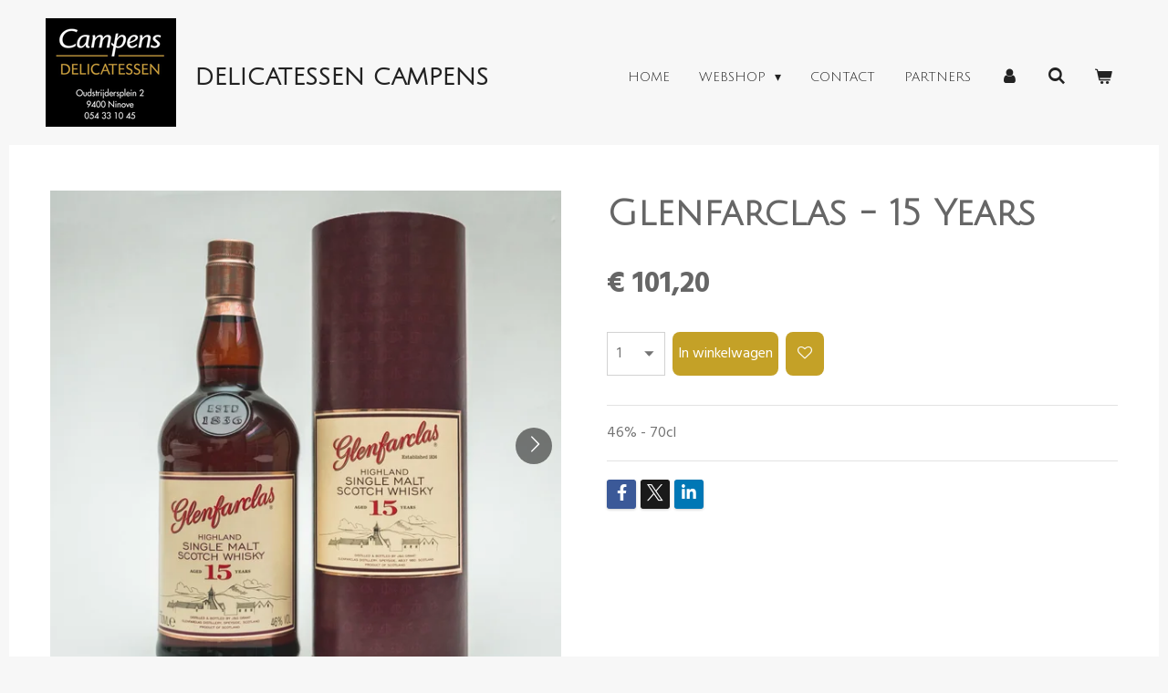

--- FILE ---
content_type: text/html; charset=UTF-8
request_url: https://www.delicatessencampens.be/product/7547554/glenfarclas-15-years
body_size: 13938
content:
<!DOCTYPE html>
<html lang="nl-BE">
    <head>
        <meta http-equiv="Content-Type" content="text/html; charset=utf-8">
        <meta name="viewport" content="width=device-width, initial-scale=1.0, maximum-scale=5.0">
        <meta http-equiv="X-UA-Compatible" content="IE=edge">
        <link rel="canonical" href="https://www.delicatessencampens.be/product/7547554/glenfarclas-15-years">
        <link rel="sitemap" type="application/xml" href="https://www.delicatessencampens.be/sitemap.xml">
        <meta property="og:title" content="Glenfarclas - 15 Years | Delicatessen Campens">
        <meta property="og:url" content="https://www.delicatessencampens.be/product/7547554/glenfarclas-15-years">
        <base href="https://www.delicatessencampens.be/">
        <meta name="description" property="og:description" content="46% - 70cl">
                <script nonce="dd4c88314ac6b0e212d4eec8ec947d7f">
            
            window.JOUWWEB = window.JOUWWEB || {};
            window.JOUWWEB.application = window.JOUWWEB.application || {};
            window.JOUWWEB.application = {"backends":[{"domain":"jouwweb.nl","freeDomain":"jouwweb.site"},{"domain":"webador.com","freeDomain":"webadorsite.com"},{"domain":"webador.de","freeDomain":"webadorsite.com"},{"domain":"webador.fr","freeDomain":"webadorsite.com"},{"domain":"webador.es","freeDomain":"webadorsite.com"},{"domain":"webador.it","freeDomain":"webadorsite.com"},{"domain":"jouwweb.be","freeDomain":"jouwweb.site"},{"domain":"webador.ie","freeDomain":"webadorsite.com"},{"domain":"webador.co.uk","freeDomain":"webadorsite.com"},{"domain":"webador.at","freeDomain":"webadorsite.com"},{"domain":"webador.be","freeDomain":"webadorsite.com"},{"domain":"webador.ch","freeDomain":"webadorsite.com"},{"domain":"webador.ch","freeDomain":"webadorsite.com"},{"domain":"webador.mx","freeDomain":"webadorsite.com"},{"domain":"webador.com","freeDomain":"webadorsite.com"},{"domain":"webador.dk","freeDomain":"webadorsite.com"},{"domain":"webador.se","freeDomain":"webadorsite.com"},{"domain":"webador.no","freeDomain":"webadorsite.com"},{"domain":"webador.fi","freeDomain":"webadorsite.com"},{"domain":"webador.ca","freeDomain":"webadorsite.com"},{"domain":"webador.ca","freeDomain":"webadorsite.com"},{"domain":"webador.pl","freeDomain":"webadorsite.com"},{"domain":"webador.com.au","freeDomain":"webadorsite.com"},{"domain":"webador.nz","freeDomain":"webadorsite.com"}],"editorLocale":"nl-BE","editorTimezone":"Europe\/Brussels","editorLanguage":"nl","analytics4TrackingId":"G-E6PZPGE4QM","analyticsDimensions":[],"backendDomain":"www.jouwweb.nl","backendShortDomain":"jouwweb.nl","backendKey":"jouwweb-nl","freeWebsiteDomain":"jouwweb.site","noSsl":false,"build":{"reference":"fec0291"},"linkHostnames":["www.jouwweb.nl","www.webador.com","www.webador.de","www.webador.fr","www.webador.es","www.webador.it","www.jouwweb.be","www.webador.ie","www.webador.co.uk","www.webador.at","www.webador.be","www.webador.ch","fr.webador.ch","www.webador.mx","es.webador.com","www.webador.dk","www.webador.se","www.webador.no","www.webador.fi","www.webador.ca","fr.webador.ca","www.webador.pl","www.webador.com.au","www.webador.nz"],"assetsUrl":"https:\/\/assets.jwwb.nl","loginUrl":"https:\/\/www.jouwweb.nl\/inloggen","publishUrl":"https:\/\/www.jouwweb.nl\/v2\/website\/1688582\/publish-proxy","adminUserOrIp":false,"pricing":{"plans":{"lite":{"amount":"700","currency":"EUR"},"pro":{"amount":"1200","currency":"EUR"},"business":{"amount":"2400","currency":"EUR"}},"yearlyDiscount":{"price":{"amount":"0","currency":"EUR"},"ratio":0,"percent":"0%","discountPrice":{"amount":"0","currency":"EUR"},"termPricePerMonth":{"amount":"0","currency":"EUR"},"termPricePerYear":{"amount":"0","currency":"EUR"}}},"hcUrl":{"add-product-variants":"https:\/\/help.jouwweb.nl\/hc\/nl\/articles\/28594307773201","basic-vs-advanced-shipping":"https:\/\/help.jouwweb.nl\/hc\/nl\/articles\/28594268794257","html-in-head":"https:\/\/help.jouwweb.nl\/hc\/nl\/articles\/28594336422545","link-domain-name":"https:\/\/help.jouwweb.nl\/hc\/nl\/articles\/28594325307409","optimize-for-mobile":"https:\/\/help.jouwweb.nl\/hc\/nl\/articles\/28594312927121","seo":"https:\/\/help.jouwweb.nl\/hc\/nl\/sections\/28507243966737","transfer-domain-name":"https:\/\/help.jouwweb.nl\/hc\/nl\/articles\/28594325232657","website-not-secure":"https:\/\/help.jouwweb.nl\/hc\/nl\/articles\/28594252935825"}};
            window.JOUWWEB.brand = {"type":"jouwweb","name":"JouwWeb","domain":"JouwWeb.nl","supportEmail":"support@jouwweb.nl"};
                    
                window.JOUWWEB = window.JOUWWEB || {};
                window.JOUWWEB.websiteRendering = {"locale":"nl-BE","timezone":"Europe\/Brussels","routes":{"api\/upload\/product-field":"\/_api\/upload\/product-field","checkout\/cart":"\/winkelwagen","payment":"\/bestelling-afronden\/:publicOrderId","payment\/forward":"\/bestelling-afronden\/:publicOrderId\/forward","public-order":"\/bestelling\/:publicOrderId","checkout\/authorize":"\/winkelwagen\/authorize\/:gateway","wishlist":"\/verlanglijst"}};
                                                    window.JOUWWEB.website = {"id":1688582,"locale":"nl-BE","enabled":true,"title":"Delicatessen Campens","hasTitle":true,"roleOfLoggedInUser":null,"ownerLocale":"nl-BE","plan":"business","freeWebsiteDomain":"jouwweb.site","backendKey":"jouwweb-be","currency":"EUR","defaultLocale":"nl-BE","url":"https:\/\/www.delicatessencampens.be\/","homepageSegmentId":6325828,"category":"webshop","isOffline":false,"isPublished":true,"locales":["nl-BE"],"allowed":{"ads":false,"credits":true,"externalLinks":true,"slideshow":true,"customDefaultSlideshow":true,"hostedAlbums":true,"moderators":true,"mailboxQuota":10,"statisticsVisitors":true,"statisticsDetailed":true,"statisticsMonths":-1,"favicon":true,"password":true,"freeDomains":0,"freeMailAccounts":1,"canUseLanguages":false,"fileUpload":true,"legacyFontSize":false,"webshop":true,"products":-1,"imageText":false,"search":true,"audioUpload":true,"videoUpload":5000,"allowDangerousForms":true,"allowHtmlCode":true,"mobileBar":true,"sidebar":true,"poll":false,"allowCustomForms":true,"allowBusinessListing":true,"allowCustomAnalytics":true,"allowAccountingLink":true,"digitalProducts":true,"sitemapElement":false},"mobileBar":{"enabled":true,"theme":"dark","email":{"active":true,"value":"info@delicatessencampens.be"},"location":{"active":true,"value":"Oudstrijdersplein, 9400 Ninove, Belgi\u00eb"},"phone":{"active":true,"value":"+3254331045"},"whatsapp":{"active":false},"social":{"active":true,"network":"facebook","value":"pages\/category\/Specialty-Grocery-Store\/Delicatessen-Campens-1516683611879916\/"}},"webshop":{"enabled":true,"currency":"EUR","taxEnabled":true,"taxInclusive":true,"vatDisclaimerVisible":false,"orderNotice":"<p>Elke verzending met Bpost is slechts verzekerd tot een bepaald bedrag. Omwille van deze reden raden wij u aan om een bestelling met een hoger bedrag rechtstreeks af te halen in ons fysiek verkooppunt. om mogelijke schade tijdens de verzending te vermijden. <br \/>Indien u deze toch graag aan huis geleverd had gekregen, neem dan persoonlijk contact met ons op via de contactpagina.<\/p>","orderConfirmation":"<p>Hartelijk bedankt voor uw bestelling en geniet van uw aankoop.<\/p>\r\n<p>U ontvangt zo dadelijk een bevestiging in uw mail. Controleer ook zeker de spamfolder daar deze in verdwaald kunnen geraken.&nbsp;<\/p>\r\n<p><em>Team Delicatessen Campens<\/em><\/p>","freeShipping":false,"freeShippingAmount":"0.00","shippingDisclaimerVisible":false,"pickupAllowed":true,"couponAllowed":true,"detailsPageAvailable":true,"socialMediaVisible":true,"termsPage":9611708,"termsPageUrl":"\/algemene-verkoopsvoorwaarden","extraTerms":null,"pricingVisible":true,"orderButtonVisible":true,"shippingAdvanced":true,"shippingAdvancedBackEnd":true,"soldOutVisible":true,"backInStockNotificationEnabled":true,"canAddProducts":true,"nextOrderNumber":177,"allowedServicePoints":["bpost","dpd"],"sendcloudConfigured":true,"sendcloudFallbackPublicKey":"a3d50033a59b4a598f1d7ce7e72aafdf","taxExemptionAllowed":false,"invoiceComment":null,"emptyCartVisible":true,"minimumOrderPrice":null,"productNumbersEnabled":false,"wishlistEnabled":true,"hideTaxOnCart":false},"isTreatedAsWebshop":true};                            window.JOUWWEB.cart = {"products":[],"coupon":null,"shippingCountryCode":null,"shippingChoice":null,"breakdown":[]};                            window.JOUWWEB.scripts = ["website-rendering\/webshop"];                        window.parent.JOUWWEB.colorPalette = window.JOUWWEB.colorPalette;
        </script>
                <title>Glenfarclas - 15 Years | Delicatessen Campens</title>
                                            <link href="https://primary.jwwb.nl/public/p/j/m/temp-uccdykvhuzliznmxsmvb/touch-icon-iphone.png?bust=1650704221" rel="apple-touch-icon" sizes="60x60">                                                <link href="https://primary.jwwb.nl/public/p/j/m/temp-uccdykvhuzliznmxsmvb/touch-icon-ipad.png?bust=1650704221" rel="apple-touch-icon" sizes="76x76">                                                <link href="https://primary.jwwb.nl/public/p/j/m/temp-uccdykvhuzliznmxsmvb/touch-icon-iphone-retina.png?bust=1650704221" rel="apple-touch-icon" sizes="120x120">                                                <link href="https://primary.jwwb.nl/public/p/j/m/temp-uccdykvhuzliznmxsmvb/touch-icon-ipad-retina.png?bust=1650704221" rel="apple-touch-icon" sizes="152x152">                                                <link href="https://primary.jwwb.nl/public/p/j/m/temp-uccdykvhuzliznmxsmvb/favicon.png?bust=1650704221" rel="shortcut icon">                                                <link href="https://primary.jwwb.nl/public/p/j/m/temp-uccdykvhuzliznmxsmvb/favicon.png?bust=1650704221" rel="icon">                                        <meta property="og:image" content="https&#x3A;&#x2F;&#x2F;primary.jwwb.nl&#x2F;public&#x2F;p&#x2F;j&#x2F;m&#x2F;temp-uccdykvhuzliznmxsmvb&#x2F;lpnvww&#x2F;dcwebshop-0386jpg.jpg&#x3F;enable-io&#x3D;true&amp;enable&#x3D;upscale&amp;fit&#x3D;bounds&amp;width&#x3D;1200">
                    <meta property="og:image" content="https&#x3A;&#x2F;&#x2F;primary.jwwb.nl&#x2F;public&#x2F;p&#x2F;j&#x2F;m&#x2F;temp-uccdykvhuzliznmxsmvb&#x2F;drjs2p&#x2F;dcwebshop-0387jpg.jpg&#x3F;enable-io&#x3D;true&amp;enable&#x3D;upscale&amp;fit&#x3D;bounds&amp;width&#x3D;1200">
                    <meta property="og:image" content="https&#x3A;&#x2F;&#x2F;primary.jwwb.nl&#x2F;public&#x2F;p&#x2F;j&#x2F;m&#x2F;temp-uccdykvhuzliznmxsmvb&#x2F;x4xfpq&#x2F;image-6.png">
                    <meta property="og:image" content="https&#x3A;&#x2F;&#x2F;primary.jwwb.nl&#x2F;public&#x2F;p&#x2F;j&#x2F;m&#x2F;temp-uccdykvhuzliznmxsmvb&#x2F;ng16ra&#x2F;e8059f7b-acf5-406a-9694-2e4fa178c41f-1.png&#x3F;enable-io&#x3D;true&amp;enable&#x3D;upscale&amp;fit&#x3D;bounds&amp;width&#x3D;1200">
                                    <meta name="twitter:card" content="summary_large_image">
                        <meta property="twitter:image" content="https&#x3A;&#x2F;&#x2F;primary.jwwb.nl&#x2F;public&#x2F;p&#x2F;j&#x2F;m&#x2F;temp-uccdykvhuzliznmxsmvb&#x2F;lpnvww&#x2F;dcwebshop-0386jpg.jpg&#x3F;enable-io&#x3D;true&amp;enable&#x3D;upscale&amp;fit&#x3D;bounds&amp;width&#x3D;1200">
                                                    <!-- Google Tag Manager -->
<script>(function(w,d,s,l,i){w[l]=w[l]||[];w[l].push({'gtm.start':
new Date().getTime(),event:'gtm.js'});var f=d.getElementsByTagName(s)[0],
j=d.createElement(s),dl=l!='dataLayer'?'&l='+l:'';j.async=true;j.src=
'https://www.googletagmanager.com/gtm.js?id='+i+dl;f.parentNode.insertBefore(j,f);
})(window,document,'script','dataLayer','GTM-W9G77SD');</script>
<!-- End Google Tag Manager -->

<!-- Meta Pixel Code -->
<script>
!function(f,b,e,v,n,t,s)
{if(f.fbq)return;n=f.fbq=function(){n.callMethod?
n.callMethod.apply(n,arguments):n.queue.push(arguments)};
if(!f._fbq)f._fbq=n;n.push=n;n.loaded=!0;n.version='2.0';
n.queue=[];t=b.createElement(e);t.async=!0;
t.src=v;s=b.getElementsByTagName(e)[0];
s.parentNode.insertBefore(t,s)}(window, document,'script',
'https://connect.facebook.net/en_US/fbevents.js');
fbq('init', '317078989018001');
fbq('track', 'PageView');
</script>
<noscript><img height="1" width="1" style="display:none" src="https://www.facebook.com/tr?id=317078989018001&amp;ev=PageView&amp;noscript=1"></noscript>
<!-- End Meta Pixel Code -->                            <script src="https://www.googletagmanager.com/gtag/js?id=G-5C54YF178F" nonce="dd4c88314ac6b0e212d4eec8ec947d7f" data-turbo-track="reload" async></script>
<script src="https://plausible.io/js/script.manual.js" nonce="dd4c88314ac6b0e212d4eec8ec947d7f" data-turbo-track="reload" defer data-domain="shard7.jouwweb.nl"></script>
<link rel="stylesheet" type="text/css" href="https://gfonts.jwwb.nl/css?display=fallback&amp;family=Hind%3A400%2C700%2C400italic%2C700italic%7CJulius+Sans+One%3A400%2C700%2C400italic%2C700italic" nonce="dd4c88314ac6b0e212d4eec8ec947d7f" data-turbo-track="dynamic">
<script src="https://assets.jwwb.nl/assets/build/website-rendering/nl-BE.js?bust=d3785ddf4b6b2d1fb1dc" nonce="dd4c88314ac6b0e212d4eec8ec947d7f" data-turbo-track="reload" defer></script>
<script src="https://assets.jwwb.nl/assets/website-rendering/runtime.e9aaeab0c631cbd69aaa.js?bust=0df1501923f96b249330" nonce="dd4c88314ac6b0e212d4eec8ec947d7f" data-turbo-track="reload" defer></script>
<script src="https://assets.jwwb.nl/assets/website-rendering/103.3d75ec3708e54af67f50.js?bust=cb0aa3c978e146edbd0d" nonce="dd4c88314ac6b0e212d4eec8ec947d7f" data-turbo-track="reload" defer></script>
<script src="https://assets.jwwb.nl/assets/website-rendering/main.f656389ec507dc20f0cb.js?bust=d20d7cd648ba41ec2448" nonce="dd4c88314ac6b0e212d4eec8ec947d7f" data-turbo-track="reload" defer></script>
<link rel="preload" href="https://assets.jwwb.nl/assets/website-rendering/styles.e258e1c0caffe3e22b8c.css?bust=00dff845dced716b5f3e" as="style">
<link rel="preload" href="https://assets.jwwb.nl/assets/website-rendering/fonts/icons-website-rendering/font/website-rendering.woff2?bust=bd2797014f9452dadc8e" as="font" crossorigin>
<link rel="preconnect" href="https://gfonts.jwwb.nl">
<link rel="stylesheet" type="text/css" href="https://assets.jwwb.nl/assets/website-rendering/styles.e258e1c0caffe3e22b8c.css?bust=00dff845dced716b5f3e" nonce="dd4c88314ac6b0e212d4eec8ec947d7f" data-turbo-track="dynamic">
<link rel="preconnect" href="https://assets.jwwb.nl">
<link rel="preconnect" href="https://www.google-analytics.com">
<link rel="stylesheet" type="text/css" href="https://primary.jwwb.nl/public/p/j/m/temp-uccdykvhuzliznmxsmvb/style.css?bust=1768565001" nonce="dd4c88314ac6b0e212d4eec8ec947d7f" data-turbo-track="dynamic">    </head>
    <body
        id="top"
        class="jw-is-no-slideshow jw-header-is-image-text jw-is-segment-product jw-is-frontend jw-is-no-sidebar jw-is-no-messagebar jw-is-no-touch-device jw-is-no-mobile"
                                    data-jouwweb-page="7547554"
                                                data-jouwweb-segment-id="7547554"
                                                data-jouwweb-segment-type="product"
                                                data-template-threshold="960"
                                                data-template-name="concert-banner&#x7C;suit"
                            itemscope
        itemtype="https://schema.org/Product"
    >
                                    <meta itemprop="url" content="https://www.delicatessencampens.be/product/7547554/glenfarclas-15-years">
        <a href="#main-content" class="jw-skip-link">
            Ga direct naar de hoofdinhoud        </a>
        <div class="jw-background"></div>
        <div class="jw-body">
            <div class="jw-mobile-menu jw-mobile-is-text js-mobile-menu">
            <button
            type="button"
            class="jw-mobile-menu__button jw-mobile-toggle"
            aria-label="Open / sluit menu"
        >
            <span class="jw-icon-burger"></span>
        </button>
        <div class="jw-mobile-header jw-mobile-header--image-text">
        <a            class="jw-mobile-header-content"
                            href="/"
                        >
                            <img class="jw-mobile-logo jw-mobile-logo--square" src="https://primary.jwwb.nl/public/p/j/m/temp-uccdykvhuzliznmxsmvb/4gentv/schermafbeelding2022-04-23om104746.png?enable-io=true&amp;enable=upscale&amp;height=70" srcset="https://primary.jwwb.nl/public/p/j/m/temp-uccdykvhuzliznmxsmvb/4gentv/schermafbeelding2022-04-23om104746.png?enable-io=true&amp;enable=upscale&amp;height=70 1x, https://primary.jwwb.nl/public/p/j/m/temp-uccdykvhuzliznmxsmvb/4gentv/schermafbeelding2022-04-23om104746.png?enable-io=true&amp;enable=upscale&amp;height=140&amp;quality=70 2x" alt="Delicatessen Campens" title="Delicatessen Campens">                                        <div class="jw-mobile-text">
                    DELICATESSEN CAMPENs                </div>
                    </a>
    </div>

        <a
        href="/winkelwagen"
        class="jw-mobile-menu__button jw-mobile-header-cart"
        aria-label="Bekijk winkelwagen"
    >
        <span class="jw-icon-badge-wrapper">
            <span class="website-rendering-icon-basket" aria-hidden="true"></span>
            <span class="jw-icon-badge hidden" aria-hidden="true"></span>
        </span>
    </a>
    
    </div>
    <div class="jw-mobile-menu-search jw-mobile-menu-search--hidden">
        <form
            action="/zoeken"
            method="get"
            class="jw-mobile-menu-search__box"
        >
            <input
                type="text"
                name="q"
                value=""
                placeholder="Zoeken..."
                class="jw-mobile-menu-search__input"
                aria-label="Zoeken"
            >
            <button type="submit" class="jw-btn jw-btn--style-flat jw-mobile-menu-search__button" aria-label="Zoeken">
                <span class="website-rendering-icon-search" aria-hidden="true"></span>
            </button>
            <button type="button" class="jw-btn jw-btn--style-flat jw-mobile-menu-search__button js-cancel-search" aria-label="Zoekopdracht annuleren">
                <span class="website-rendering-icon-cancel" aria-hidden="true"></span>
            </button>
        </form>
    </div>
            <header class="header-wrap js-topbar-content-container js-fixed-header-container">
        <div class="header-wrap__inner">
        <div class="header">
            <div class="jw-header-logo">
            <div
    id="jw-header-image-container"
    class="jw-header jw-header-image jw-header-image-toggle"
    style="flex-basis: 143px; max-width: 143px; flex-shrink: 1;"
>
            <a href="/">
        <img id="jw-header-image" data-image-id="59775781" srcset="https://primary.jwwb.nl/public/p/j/m/temp-uccdykvhuzliznmxsmvb/4gentv/schermafbeelding2022-04-23om104746.png?enable-io=true&amp;width=143 143w, https://primary.jwwb.nl/public/p/j/m/temp-uccdykvhuzliznmxsmvb/4gentv/schermafbeelding2022-04-23om104746.png?enable-io=true&amp;width=286 286w" class="jw-header-image" title="Delicatessen Campens" style="" sizes="143px" width="143" height="119" intrinsicsize="143.00 x 119.00" alt="Delicatessen Campens">                </a>
    </div>
        <div
    class="jw-header jw-header-title-container jw-header-text jw-header-text-toggle"
    data-stylable="true"
>
    <a        id="jw-header-title"
        class="jw-header-title"
                    href="/"
            >
        DELICATESSEN CAMPENs    </a>
</div>
</div>
        </div>
        <nav class="menu jw-menu-copy">
            <ul
    id="jw-menu"
    class="jw-menu jw-menu-horizontal"
            >
            <li
    class="jw-menu-item jw-menu-is-active"
>
        <a        class="jw-menu-link js-active-menu-item"
        href="/"                                            data-page-link-id="6325828"
                            >
                <span class="">
            Home        </span>
            </a>
                </li>
            <li
    class="jw-menu-item jw-menu-has-submenu"
>
        <a        class="jw-menu-link"
        href="/webshop"                                            data-page-link-id="9607175"
                            >
                <span class="">
            Webshop        </span>
                    <span class="jw-arrow jw-arrow-toplevel"></span>
            </a>
                    <ul
            class="jw-submenu"
                    >
                            <li
    class="jw-menu-item"
>
        <a        class="jw-menu-link"
        href="/webshop/whisky"                                            data-page-link-id="9607182"
                            >
                <span class="">
            Whisky        </span>
            </a>
                </li>
                            <li
    class="jw-menu-item"
>
        <a        class="jw-menu-link"
        href="/webshop/cognac"                                            data-page-link-id="9607179"
                            >
                <span class="">
            Cognac        </span>
            </a>
                </li>
                            <li
    class="jw-menu-item"
>
        <a        class="jw-menu-link"
        href="/webshop/champagne"                                            data-page-link-id="10654066"
                            >
                <span class="">
            Champagne        </span>
            </a>
                </li>
                            <li
    class="jw-menu-item"
>
        <a        class="jw-menu-link"
        href="/webshop/cava"                                            data-page-link-id="24722407"
                            >
                <span class="">
            Cava        </span>
            </a>
                </li>
                            <li
    class="jw-menu-item"
>
        <a        class="jw-menu-link"
        href="/webshop/rum"                                            data-page-link-id="10654058"
                            >
                <span class="">
            Rum        </span>
            </a>
                </li>
                            <li
    class="jw-menu-item"
>
        <a        class="jw-menu-link"
        href="/webshop/gin"                                            data-page-link-id="10654039"
                            >
                <span class="">
            Gin        </span>
            </a>
                </li>
                            <li
    class="jw-menu-item"
>
        <a        class="jw-menu-link"
        href="/webshop/non-alcoholisch"                                            data-page-link-id="11463548"
                            >
                <span class="">
            Non - alcoholisch        </span>
            </a>
                </li>
                            <li
    class="jw-menu-item"
>
        <a        class="jw-menu-link"
        href="/webshop/wijn"                                            data-page-link-id="10654062"
                            >
                <span class="">
            Wijn        </span>
            </a>
                </li>
                            <li
    class="jw-menu-item"
>
        <a        class="jw-menu-link"
        href="/webshop/armagnac"                                            data-page-link-id="9607189"
                            >
                <span class="">
            Armagnac        </span>
            </a>
                </li>
                            <li
    class="jw-menu-item"
>
        <a        class="jw-menu-link"
        href="/webshop/calvados"                                            data-page-link-id="9607188"
                            >
                <span class="">
            Calvados        </span>
            </a>
                </li>
                            <li
    class="jw-menu-item"
>
        <a        class="jw-menu-link"
        href="/webshop/porto"                                            data-page-link-id="11302663"
                            >
                <span class="">
            Porto        </span>
            </a>
                </li>
                            <li
    class="jw-menu-item"
>
        <a        class="jw-menu-link"
        href="/webshop/amaretto"                                            data-page-link-id="12594353"
                            >
                <span class="">
            Amaretto        </span>
            </a>
                </li>
                    </ul>
        </li>
            <li
    class="jw-menu-item"
>
        <a        class="jw-menu-link"
        href="/contact"                                            data-page-link-id="6325915"
                            >
                <span class="">
            Contact        </span>
            </a>
                </li>
            <li
    class="jw-menu-item"
>
        <a        class="jw-menu-link"
        href="/partners"                                            data-page-link-id="11177427"
                            >
                <span class="">
            Partners        </span>
            </a>
                </li>
            <li
    class="jw-menu-item"
>
        <a        class="jw-menu-link jw-menu-link--icon"
        href="/account"                                                            title="Account"
            >
                                <span class="website-rendering-icon-user"></span>
                            <span class="hidden-desktop-horizontal-menu">
            Account        </span>
            </a>
                </li>
            <li
    class="jw-menu-item jw-menu-search-item"
>
        <button        class="jw-menu-link jw-menu-link--icon jw-text-button"
                                                                    title="Zoeken"
            >
                                <span class="website-rendering-icon-search"></span>
                            <span class="hidden-desktop-horizontal-menu">
            Zoeken        </span>
            </button>
                
            <div class="jw-popover-container jw-popover-container--inline is-hidden">
                <div class="jw-popover-backdrop"></div>
                <div class="jw-popover">
                    <div class="jw-popover__arrow"></div>
                    <div class="jw-popover__content jw-section-white">
                        <form  class="jw-search" action="/zoeken" method="get">
                            
                            <input class="jw-search__input" type="text" name="q" value="" placeholder="Zoeken..." aria-label="Zoeken" >
                            <button class="jw-search__submit" type="submit" aria-label="Zoeken">
                                <span class="website-rendering-icon-search" aria-hidden="true"></span>
                            </button>
                        </form>
                    </div>
                </div>
            </div>
                        </li>
            <li
    class="jw-menu-item jw-menu-wishlist-item js-menu-wishlist-item jw-menu-wishlist-item--hidden"
>
        <a        class="jw-menu-link jw-menu-link--icon"
        href="/verlanglijst"                                                            title="Verlanglijst"
            >
                                    <span class="jw-icon-badge-wrapper">
                        <span class="website-rendering-icon-heart"></span>
                                            <span class="jw-icon-badge hidden">
                    0                </span>
                            <span class="hidden-desktop-horizontal-menu">
            Verlanglijst        </span>
            </a>
                </li>
            <li
    class="jw-menu-item js-menu-cart-item "
>
        <a        class="jw-menu-link jw-menu-link--icon"
        href="/winkelwagen"                                                            title="Winkelwagen"
            >
                                    <span class="jw-icon-badge-wrapper">
                        <span class="website-rendering-icon-basket"></span>
                                            <span class="jw-icon-badge hidden">
                    0                </span>
                            <span class="hidden-desktop-horizontal-menu">
            Winkelwagen        </span>
            </a>
                </li>
    
    </ul>

    <script nonce="dd4c88314ac6b0e212d4eec8ec947d7f" id="jw-mobile-menu-template" type="text/template">
        <ul id="jw-menu" class="jw-menu jw-menu-horizontal jw-menu-spacing--mobile-bar">
                            <li
    class="jw-menu-item jw-menu-search-item"
>
                
                 <li class="jw-menu-item jw-mobile-menu-search-item">
                    <form class="jw-search" action="/zoeken" method="get">
                        <input class="jw-search__input" type="text" name="q" value="" placeholder="Zoeken..." aria-label="Zoeken">
                        <button class="jw-search__submit" type="submit" aria-label="Zoeken">
                            <span class="website-rendering-icon-search" aria-hidden="true"></span>
                        </button>
                    </form>
                </li>
                        </li>
                            <li
    class="jw-menu-item jw-menu-is-active"
>
        <a        class="jw-menu-link js-active-menu-item"
        href="/"                                            data-page-link-id="6325828"
                            >
                <span class="">
            Home        </span>
            </a>
                </li>
                            <li
    class="jw-menu-item jw-menu-has-submenu"
>
        <a        class="jw-menu-link"
        href="/webshop"                                            data-page-link-id="9607175"
                            >
                <span class="">
            Webshop        </span>
                    <span class="jw-arrow jw-arrow-toplevel"></span>
            </a>
                    <ul
            class="jw-submenu"
                    >
                            <li
    class="jw-menu-item"
>
        <a        class="jw-menu-link"
        href="/webshop/whisky"                                            data-page-link-id="9607182"
                            >
                <span class="">
            Whisky        </span>
            </a>
                </li>
                            <li
    class="jw-menu-item"
>
        <a        class="jw-menu-link"
        href="/webshop/cognac"                                            data-page-link-id="9607179"
                            >
                <span class="">
            Cognac        </span>
            </a>
                </li>
                            <li
    class="jw-menu-item"
>
        <a        class="jw-menu-link"
        href="/webshop/champagne"                                            data-page-link-id="10654066"
                            >
                <span class="">
            Champagne        </span>
            </a>
                </li>
                            <li
    class="jw-menu-item"
>
        <a        class="jw-menu-link"
        href="/webshop/cava"                                            data-page-link-id="24722407"
                            >
                <span class="">
            Cava        </span>
            </a>
                </li>
                            <li
    class="jw-menu-item"
>
        <a        class="jw-menu-link"
        href="/webshop/rum"                                            data-page-link-id="10654058"
                            >
                <span class="">
            Rum        </span>
            </a>
                </li>
                            <li
    class="jw-menu-item"
>
        <a        class="jw-menu-link"
        href="/webshop/gin"                                            data-page-link-id="10654039"
                            >
                <span class="">
            Gin        </span>
            </a>
                </li>
                            <li
    class="jw-menu-item"
>
        <a        class="jw-menu-link"
        href="/webshop/non-alcoholisch"                                            data-page-link-id="11463548"
                            >
                <span class="">
            Non - alcoholisch        </span>
            </a>
                </li>
                            <li
    class="jw-menu-item"
>
        <a        class="jw-menu-link"
        href="/webshop/wijn"                                            data-page-link-id="10654062"
                            >
                <span class="">
            Wijn        </span>
            </a>
                </li>
                            <li
    class="jw-menu-item"
>
        <a        class="jw-menu-link"
        href="/webshop/armagnac"                                            data-page-link-id="9607189"
                            >
                <span class="">
            Armagnac        </span>
            </a>
                </li>
                            <li
    class="jw-menu-item"
>
        <a        class="jw-menu-link"
        href="/webshop/calvados"                                            data-page-link-id="9607188"
                            >
                <span class="">
            Calvados        </span>
            </a>
                </li>
                            <li
    class="jw-menu-item"
>
        <a        class="jw-menu-link"
        href="/webshop/porto"                                            data-page-link-id="11302663"
                            >
                <span class="">
            Porto        </span>
            </a>
                </li>
                            <li
    class="jw-menu-item"
>
        <a        class="jw-menu-link"
        href="/webshop/amaretto"                                            data-page-link-id="12594353"
                            >
                <span class="">
            Amaretto        </span>
            </a>
                </li>
                    </ul>
        </li>
                            <li
    class="jw-menu-item"
>
        <a        class="jw-menu-link"
        href="/contact"                                            data-page-link-id="6325915"
                            >
                <span class="">
            Contact        </span>
            </a>
                </li>
                            <li
    class="jw-menu-item"
>
        <a        class="jw-menu-link"
        href="/partners"                                            data-page-link-id="11177427"
                            >
                <span class="">
            Partners        </span>
            </a>
                </li>
                            <li
    class="jw-menu-item"
>
        <a        class="jw-menu-link jw-menu-link--icon"
        href="/account"                                                            title="Account"
            >
                                <span class="website-rendering-icon-user"></span>
                            <span class="hidden-desktop-horizontal-menu">
            Account        </span>
            </a>
                </li>
                            <li
    class="jw-menu-item jw-menu-wishlist-item js-menu-wishlist-item jw-menu-wishlist-item--hidden"
>
        <a        class="jw-menu-link jw-menu-link--icon"
        href="/verlanglijst"                                                            title="Verlanglijst"
            >
                                    <span class="jw-icon-badge-wrapper">
                        <span class="website-rendering-icon-heart"></span>
                                            <span class="jw-icon-badge hidden">
                    0                </span>
                            <span class="hidden-desktop-horizontal-menu">
            Verlanglijst        </span>
            </a>
                </li>
            
                    </ul>
    </script>
        </nav>
    </div>
</header>
<script nonce="dd4c88314ac6b0e212d4eec8ec947d7f">
    JOUWWEB.templateConfig = {
        header: {
            selector: '.header-wrap__inner',
            mobileSelector: '.jw-mobile-menu',
            updatePusher: function (topHeight) {
                var $sliderStyle = $('#sliderStyle');

                if ($sliderStyle.length === 0) {
                    $sliderStyle = $('<style />')
                        .attr('id', 'sliderStyle')
                        .appendTo(document.body);
                }

                // Header height without mobile bar
                var headerHeight = $('.header-wrap__inner').outerHeight();

                var paddingTop = topHeight;
                var paddingBottom = Math.min(headerHeight * (2/3), 60);
                $sliderStyle.html(
                    '.jw-slideshow-slide-content {' +
                    '    padding-top: ' + paddingTop + 'px;' +
                    '    padding-bottom: ' + paddingBottom + 'px;' +
                    '}' +
                    '.bx-controls-direction {' +
                    '    margin-top: ' + ((paddingTop - paddingBottom) / 2) + 'px;' +
                    '}'
                );

                // make sure slider also gets correct height (because of the added padding)
                $('.jw-slideshow-slide[aria-hidden=false]').each(function (index) {
                    var $this = $(this);
                    topHeight = $this.outerHeight() > topHeight ? $this.outerHeight() : topHeight;
                    $this.closest('.bx-viewport').css({
                        height: topHeight + 'px',
                    });
                });

                // If a page has a message-bar, offset the mobile nav.
                const $messageBar = $('.message-bar');
                if ($messageBar.length > 0) {
                    $('.js-mobile-menu, .jw-menu-clone').css('top', $messageBar.outerHeight());
                }
            },
        },
        mainContentOffset: function () {
            const $body = $('body');

            function measureAffixedHeaderHeight() {
                const $headerWrap = $('.header-wrap');
                const $headerWrapInner = $('.header-wrap__inner');

                // Early return if header is already affixed
                if ($body.hasClass('jw-is-header-affix')) {
                    return $headerWrap.height();
                }

                // Switch to affixed header (without transition)
                $headerWrapInner.css('transition', 'none');
                $body.addClass('jw-is-header-affix');

                // Measure affixed header height
                const headerHeight = $headerWrap.height();

                // Switch back to unaffixed header (without transition)
                $body.removeClass('jw-is-header-affix');
                $headerWrap.height(); // force reflow
                $headerWrapInner.css('transition', '');

                return headerHeight;
            }

            const headerHeight = measureAffixedHeaderHeight();
            return $('.main-content').offset().top - ($body.hasClass('jw-menu-is-mobile') ? 0 : headerHeight);
        },
    };
</script>
<div class="main-content">
    
<main id="main-content" class="block-content">
    <div data-section-name="content" class="jw-section jw-section-content jw-responsive">
        <div class="jw-strip jw-strip--default jw-strip--style-color jw-strip--primary jw-strip--color-default jw-strip--padding-start"><div class="jw-strip__content-container"><div class="jw-strip__content jw-responsive">    
                        <div
        class="product-page js-product-container"
        data-webshop-product="&#x7B;&quot;id&quot;&#x3A;7547554,&quot;title&quot;&#x3A;&quot;Glenfarclas&#x20;-&#x20;15&#x20;Years&quot;,&quot;url&quot;&#x3A;&quot;&#x5C;&#x2F;product&#x5C;&#x2F;7547554&#x5C;&#x2F;glenfarclas-15-years&quot;,&quot;variants&quot;&#x3A;&#x5B;&#x7B;&quot;id&quot;&#x3A;25465104,&quot;stock&quot;&#x3A;4,&quot;limited&quot;&#x3A;true,&quot;propertyValueIds&quot;&#x3A;&#x5B;&#x5D;&#x7D;&#x5D;,&quot;image&quot;&#x3A;&#x7B;&quot;id&quot;&#x3A;61801239,&quot;url&quot;&#x3A;&quot;https&#x3A;&#x5C;&#x2F;&#x5C;&#x2F;primary.jwwb.nl&#x5C;&#x2F;public&#x5C;&#x2F;p&#x5C;&#x2F;j&#x5C;&#x2F;m&#x5C;&#x2F;temp-uccdykvhuzliznmxsmvb&#x5C;&#x2F;dcwebshop-0386jpg.jpg&quot;,&quot;width&quot;&#x3A;800,&quot;height&quot;&#x3A;800&#x7D;&#x7D;"
        data-is-detail-view="1"
    >
                <div class="product-page__top">
            <h1 class="product-page__heading" itemprop="name">
                Glenfarclas - 15 Years            </h1>
                                </div>
                                <div class="product-page__image-container">
                <div
                    class="image-gallery"
                    role="group"
                    aria-roledescription="carousel"
                    aria-label="Productafbeeldingen"
                >
                    <div class="image-gallery__main">
                        <div
                            class="image-gallery__slides"
                            aria-live="polite"
                            aria-atomic="false"
                        >
                                                                                            <div
                                    class="image-gallery__slide-container"
                                    role="group"
                                    aria-roledescription="slide"
                                    aria-hidden="false"
                                    aria-label="1 van 2"
                                >
                                    <a
                                        class="image-gallery__slide-item"
                                        href="https://primary.jwwb.nl/public/p/j/m/temp-uccdykvhuzliznmxsmvb/lpnvww/dcwebshop-0386jpg.jpg"
                                        data-width="1920"
                                        data-height="1920"
                                        data-image-id="61801239"
                                        tabindex="0"
                                    >
                                        <div class="image-gallery__slide-image">
                                            <img
                                                                                                    itemprop="image"
                                                    alt="Glenfarclas&#x20;-&#x20;15&#x20;Years"
                                                                                                src="https://primary.jwwb.nl/public/p/j/m/temp-uccdykvhuzliznmxsmvb/dcwebshop-0386jpg.jpg?enable-io=true&enable=upscale&width=600"
                                                srcset="https://primary.jwwb.nl/public/p/j/m/temp-uccdykvhuzliznmxsmvb/lpnvww/dcwebshop-0386jpg.jpg?enable-io=true&width=600 600w"
                                                sizes="(min-width: 960px) 50vw, 100vw"
                                                width="1920"
                                                height="1920"
                                            >
                                        </div>
                                    </a>
                                </div>
                                                                                            <div
                                    class="image-gallery__slide-container"
                                    role="group"
                                    aria-roledescription="slide"
                                    aria-hidden="true"
                                    aria-label="2 van 2"
                                >
                                    <a
                                        class="image-gallery__slide-item"
                                        href="https://primary.jwwb.nl/public/p/j/m/temp-uccdykvhuzliznmxsmvb/drjs2p/dcwebshop-0387jpg.jpg"
                                        data-width="1920"
                                        data-height="1920"
                                        data-image-id="61801238"
                                        tabindex="-1"
                                    >
                                        <div class="image-gallery__slide-image">
                                            <img
                                                                                                    alt=""
                                                                                                src="https://primary.jwwb.nl/public/p/j/m/temp-uccdykvhuzliznmxsmvb/dcwebshop-0387jpg.jpg?enable-io=true&enable=upscale&width=600"
                                                srcset="https://primary.jwwb.nl/public/p/j/m/temp-uccdykvhuzliznmxsmvb/drjs2p/dcwebshop-0387jpg.jpg?enable-io=true&width=600 600w"
                                                sizes="(min-width: 960px) 50vw, 100vw"
                                                width="1920"
                                                height="1920"
                                            >
                                        </div>
                                    </a>
                                </div>
                                                    </div>
                        <div class="image-gallery__controls">
                            <button
                                type="button"
                                class="image-gallery__control image-gallery__control--prev image-gallery__control--disabled"
                                aria-label="Vorige afbeelding"
                            >
                                <span class="website-rendering-icon-left-open-big"></span>
                            </button>
                            <button
                                type="button"
                                class="image-gallery__control image-gallery__control--next"
                                aria-label="Volgende afbeelding"
                            >
                                <span class="website-rendering-icon-right-open-big"></span>
                            </button>
                        </div>
                    </div>
                                            <div
                            class="image-gallery__thumbnails"
                            role="group"
                            aria-label="Kies afbeelding om weer te geven."
                        >
                                                                                            <a
                                    class="image-gallery__thumbnail-item image-gallery__thumbnail-item--active"
                                    role="button"
                                    aria-disabled="true"
                                    aria-label="1 van 2"
                                    href="https://primary.jwwb.nl/public/p/j/m/temp-uccdykvhuzliznmxsmvb/lpnvww/dcwebshop-0386jpg.jpg"
                                    data-image-id="61801239"
                                >
                                    <div class="image-gallery__thumbnail-image">
                                        <img
                                            srcset="https://primary.jwwb.nl/public/p/j/m/temp-uccdykvhuzliznmxsmvb/dcwebshop-0386jpg.jpg?enable-io=true&enable=upscale&fit=bounds&width=100&height=100 1x, https://primary.jwwb.nl/public/p/j/m/temp-uccdykvhuzliznmxsmvb/dcwebshop-0386jpg.jpg?enable-io=true&enable=upscale&fit=bounds&width=200&height=200 2x"
                                            alt=""
                                            width="100"
                                            height="100"
                                        >
                                    </div>
                                </a>
                                                                                            <a
                                    class="image-gallery__thumbnail-item"
                                    role="button"
                                    aria-disabled="false"
                                    aria-label="2 van 2"
                                    href="https://primary.jwwb.nl/public/p/j/m/temp-uccdykvhuzliznmxsmvb/drjs2p/dcwebshop-0387jpg.jpg"
                                    data-image-id="61801238"
                                >
                                    <div class="image-gallery__thumbnail-image">
                                        <img
                                            srcset="https://primary.jwwb.nl/public/p/j/m/temp-uccdykvhuzliznmxsmvb/dcwebshop-0387jpg.jpg?enable-io=true&enable=upscale&fit=bounds&width=100&height=100 1x, https://primary.jwwb.nl/public/p/j/m/temp-uccdykvhuzliznmxsmvb/dcwebshop-0387jpg.jpg?enable-io=true&enable=upscale&fit=bounds&width=200&height=200 2x"
                                            alt=""
                                            width="100"
                                            height="100"
                                        >
                                    </div>
                                </a>
                                                    </div>
                                    </div>
            </div>
                <div class="product-page__container">
            <div itemprop="offers" itemscope itemtype="https://schema.org/Offer">
                                <meta itemprop="availability" content="https://schema.org/InStock">
                                                        <meta itemprop="price" content="101.20">
                    <meta itemprop="priceCurrency" content="EUR">
                    <div class="product-page__price-container">
                        <div class="product__price js-product-container__price">
                            <span class="product__price__price">€ 101,20</span>
                        </div>
                        <div class="product__free-shipping-motivator js-product-container__free-shipping-motivator"></div>
                    </div>
                                                </div>
                                    <div class="product-page__button-container">
                                    <div
    class="product-quantity-input"
    data-max-shown-quantity="10"
    data-max-quantity="4"
    data-product-variant-id="25465104"
    data-removable="false"
    >
    <label>
        <span class="product-quantity-input__label">
            Aantal        </span>
        <input
            min="1"
            max="4"            value="1"
            class="jw-element-form-input-text product-quantity-input__input"
            type="number"
                    />
        <select
            class="jw-element-form-input-text product-quantity-input__select hidden"
                    >
        </select>
    </label>
    </div>
                                <button
    type="button"
    class="jw-btn product__add-to-cart js-product-container__button jw-btn--size-medium"
    title="In&#x20;winkelwagen"
        >
    <span>In winkelwagen</span>
</button>
                
<button
    type="button"
    class="jw-btn jw-btn--icon-only product__add-to-wishlist js-product-container__wishlist-button jw-btn--size-medium"
    title="Toevoegen&#x20;aan&#x20;verlanglijst"
    aria-label="Toevoegen&#x20;aan&#x20;verlanglijst"
    >
    <span>
        <i class="js-product-container__add-to-wishlist_icon website-rendering-icon-heart-empty" aria-hidden="true"></i>
    </span>
</button>
            </div>
            <div class="product-page__button-notice hidden js-product-container__button-notice"></div>
            
                            <div class="product-page__description" itemprop="description">
                                        <p>46% - 70cl</p>                </div>
                                                    <div class="product-page__social">
                    <div
    id="jw-element-"
    data-jw-element-id=""
        class="jw-tree-node jw-element jw-social-share jw-node-is-first-child jw-node-is-last-child"
>
    <div class="jw-element-social-share" style="text-align: left">
    <div class="share-button-container share-button-container--buttons-mini share-button-container--align-left jw-element-content">
                                                                <a
                    class="share-button share-button--facebook jw-element-social-share-button jw-element-social-share-button-facebook "
                                            href=""
                        data-href-template="http://www.facebook.com/sharer/sharer.php?u=[url]"
                                                            rel="nofollow noopener noreferrer"
                    target="_blank"
                >
                    <span class="share-button__icon website-rendering-icon-facebook"></span>
                    <span class="share-button__label">Delen</span>
                </a>
                                                                            <a
                    class="share-button share-button--twitter jw-element-social-share-button jw-element-social-share-button-twitter "
                                            href=""
                        data-href-template="http://x.com/intent/post?text=[url]"
                                                            rel="nofollow noopener noreferrer"
                    target="_blank"
                >
                    <span class="share-button__icon website-rendering-icon-x-logo"></span>
                    <span class="share-button__label">Deel</span>
                </a>
                                                                            <a
                    class="share-button share-button--linkedin jw-element-social-share-button jw-element-social-share-button-linkedin "
                                            href=""
                        data-href-template="http://www.linkedin.com/shareArticle?mini=true&amp;url=[url]"
                                                            rel="nofollow noopener noreferrer"
                    target="_blank"
                >
                    <span class="share-button__icon website-rendering-icon-linkedin"></span>
                    <span class="share-button__label">Share</span>
                </a>
                                                                                        <a
                    class="share-button share-button--whatsapp jw-element-social-share-button jw-element-social-share-button-whatsapp  share-button--mobile-only"
                                            href=""
                        data-href-template="whatsapp://send?text=[url]"
                                                            rel="nofollow noopener noreferrer"
                    target="_blank"
                >
                    <span class="share-button__icon website-rendering-icon-whatsapp"></span>
                    <span class="share-button__label">Delen</span>
                </a>
                                    </div>
    </div>
</div>                </div>
                    </div>
    </div>

    </div></div></div>
<div class="product-page__content">
    <div
    id="jw-element-165355400"
    data-jw-element-id="165355400"
        class="jw-tree-node jw-element jw-strip-root jw-tree-container jw-node-is-first-child jw-node-is-last-child"
>
    <div
    id="jw-element-347044998"
    data-jw-element-id="347044998"
        class="jw-tree-node jw-element jw-strip jw-tree-container jw-tree-container--empty jw-strip--default jw-strip--style-color jw-strip--color-default jw-strip--padding-both jw-node-is-first-child jw-strip--primary jw-node-is-last-child"
>
    <div class="jw-strip__content-container"><div class="jw-strip__content jw-responsive"></div></div></div></div></div>
            </div>
</main>
    </div>
<footer class="block-footer">
    <div
        data-section-name="footer"
        class="jw-section jw-section-footer jw-responsive"
    >
                <div class="jw-strip jw-strip--default jw-strip--style-color jw-strip--primary jw-strip--color-default jw-strip--padding-both"><div class="jw-strip__content-container"><div class="jw-strip__content jw-responsive">            <div
    id="jw-element-161488126"
    data-jw-element-id="161488126"
        class="jw-tree-node jw-element jw-simple-root jw-tree-container jw-node-is-first-child jw-node-is-last-child"
>
    <div
    id="jw-element-169608360"
    data-jw-element-id="169608360"
        class="jw-tree-node jw-element jw-columns jw-tree-container jw-tree-horizontal jw-columns--mode-flex jw-node-is-first-child jw-node-is-last-child"
>
    <div
    id="jw-element-169608361"
    data-jw-element-id="169608361"
            style="width: 33.36%"
        class="jw-tree-node jw-element jw-column jw-tree-container jw-node-is-first-child jw-responsive lt400 lt480 lt540 lt600 lt640 lt800"
>
    <div
    id="jw-element-161485439"
    data-jw-element-id="161485439"
        class="jw-tree-node jw-element jw-image-text jw-node-is-first-child jw-node-is-last-child"
>
    <div class="jw-element-imagetext-text">
            <p><span style="color: #ffffff;"><a data-jwlink-type="page" data-jwlink-identifier="9611708" data-jwlink-title="Algemene verkoopsvoorwaarden" href="/algemene-verkoopsvoorwaarden" style="color: #ffffff;">Algemene Verkoopsvoorwaarden</a></span></p>
<p><span style="color: #ffffff;"><a data-jwlink-type="page" data-jwlink-identifier="9611885" data-jwlink-title="Verzending en Retournering" href="/verzending-en-retournering" style="color: #ffffff;">Verzending en Retournering</a></span></p>
<p><span style="color: #ffffff;"><a data-jwlink-type="page" data-jwlink-identifier="9796641" data-jwlink-title="Disclaimer en Copyright" href="/disclaimer-en-copyright" style="color: #ffffff;">Disclaimer en Copyright</a></span></p>
<p><span style="color: #ffffff;"><a data-jwlink-type="page" data-jwlink-identifier="9611894" data-jwlink-title="Betaalmethoden" href="/betaalmethoden" style="color: #ffffff;">Betaalmethoden</a></span></p>    </div>
</div></div><div
    id="jw-element-174526058"
    data-jw-element-id="174526058"
            style="width: 27.51%"
        class="jw-tree-node jw-element jw-column jw-tree-container jw-responsive lt400 lt480 lt540 lt600 lt640 lt800"
>
    <div
    id="jw-element-174526059"
    data-jw-element-id="174526059"
        class="jw-tree-node jw-element jw-image jw-node-is-first-child"
>
    <div
    class="jw-intent jw-element-image jw-element-content jw-element-image-is-left jw-element-image--full-width-to-640"
            style="width: 817px;"
    >
            
        
                <picture
            class="jw-element-image__image-wrapper jw-image-is-square jw-intrinsic"
            style="padding-top: 25.596%;"
        >
                                            <img class="jw-element-image__image jw-intrinsic__item" style="--jw-element-image--pan-x: 0.5; --jw-element-image--pan-y: 0.5;" alt="" src="https://primary.jwwb.nl/public/p/j/m/temp-uccdykvhuzliznmxsmvb/image-6.png" srcset="https://primary.jwwb.nl/public/p/j/m/temp-uccdykvhuzliznmxsmvb/x4xfpq/image-6.png?enable-io=true&amp;width=96 96w, https://primary.jwwb.nl/public/p/j/m/temp-uccdykvhuzliznmxsmvb/x4xfpq/image-6.png?enable-io=true&amp;width=147 147w, https://primary.jwwb.nl/public/p/j/m/temp-uccdykvhuzliznmxsmvb/x4xfpq/image-6.png?enable-io=true&amp;width=226 226w, https://primary.jwwb.nl/public/p/j/m/temp-uccdykvhuzliznmxsmvb/x4xfpq/image-6.png?enable-io=true&amp;width=347 347w, https://primary.jwwb.nl/public/p/j/m/temp-uccdykvhuzliznmxsmvb/x4xfpq/image-6.png?enable-io=true&amp;width=532 532w, https://primary.jwwb.nl/public/p/j/m/temp-uccdykvhuzliznmxsmvb/x4xfpq/image-6.png?enable-io=true&amp;width=816 816w, https://primary.jwwb.nl/public/p/j/m/temp-uccdykvhuzliznmxsmvb/x4xfpq/image-6.png?enable-io=true&amp;width=1252 1252w, https://primary.jwwb.nl/public/p/j/m/temp-uccdykvhuzliznmxsmvb/x4xfpq/image-6.png?enable-io=true&amp;width=1920 1920w" sizes="auto, min(100vw, 1200px), 100vw" loading="lazy" width="797" height="204">                    </picture>

            </div>
</div><div
    id="jw-element-162104585"
    data-jw-element-id="162104585"
        class="jw-tree-node jw-element jw-image jw-node-is-last-child"
>
    <div
    class="jw-intent jw-element-image jw-element-content jw-element-image-is-center"
            style="width: 199px;"
    >
            
        
                <picture
            class="jw-element-image__image-wrapper jw-image-is-square jw-intrinsic"
            style="padding-top: 27.0338%;"
        >
                                            <img class="jw-element-image__image jw-intrinsic__item" style="--jw-element-image--pan-x: 0.5; --jw-element-image--pan-y: 0.5;" alt="" src="https://primary.jwwb.nl/public/p/j/m/temp-uccdykvhuzliznmxsmvb/e8059f7b-acf5-406a-9694-2e4fa178c41f-1.png" srcset="https://primary.jwwb.nl/public/p/j/m/temp-uccdykvhuzliznmxsmvb/ng16ra/e8059f7b-acf5-406a-9694-2e4fa178c41f-1.png?enable-io=true&amp;width=96 96w, https://primary.jwwb.nl/public/p/j/m/temp-uccdykvhuzliznmxsmvb/ng16ra/e8059f7b-acf5-406a-9694-2e4fa178c41f-1.png?enable-io=true&amp;width=147 147w, https://primary.jwwb.nl/public/p/j/m/temp-uccdykvhuzliznmxsmvb/ng16ra/e8059f7b-acf5-406a-9694-2e4fa178c41f-1.png?enable-io=true&amp;width=226 226w, https://primary.jwwb.nl/public/p/j/m/temp-uccdykvhuzliznmxsmvb/ng16ra/e8059f7b-acf5-406a-9694-2e4fa178c41f-1.png?enable-io=true&amp;width=347 347w, https://primary.jwwb.nl/public/p/j/m/temp-uccdykvhuzliznmxsmvb/ng16ra/e8059f7b-acf5-406a-9694-2e4fa178c41f-1.png?enable-io=true&amp;width=532 532w, https://primary.jwwb.nl/public/p/j/m/temp-uccdykvhuzliznmxsmvb/ng16ra/e8059f7b-acf5-406a-9694-2e4fa178c41f-1.png?enable-io=true&amp;width=816 816w, https://primary.jwwb.nl/public/p/j/m/temp-uccdykvhuzliznmxsmvb/ng16ra/e8059f7b-acf5-406a-9694-2e4fa178c41f-1.png?enable-io=true&amp;width=1252 1252w, https://primary.jwwb.nl/public/p/j/m/temp-uccdykvhuzliznmxsmvb/ng16ra/e8059f7b-acf5-406a-9694-2e4fa178c41f-1.png?enable-io=true&amp;width=1920 1920w" sizes="auto, min(100vw, 199px), 100vw" loading="lazy" width="799" height="216">                    </picture>

            </div>
</div></div><div
    id="jw-element-174526283"
    data-jw-element-id="174526283"
            style="width: 14.08%"
        class="jw-tree-node jw-element jw-column jw-tree-container jw-responsive lt200 lt300 lt400 lt480 lt540 lt600 lt640 lt800"
>
    <div
    id="jw-element-174526284"
    data-jw-element-id="174526284"
        class="jw-tree-node jw-element jw-spacer jw-node-is-first-child jw-node-is-last-child"
>
    <div
    class="jw-element-spacer-container "
    style="height: 147px"
>
    </div>
</div></div><div
    id="jw-element-169608362"
    data-jw-element-id="169608362"
            style="width: 25.05%"
        class="jw-tree-node jw-element jw-column jw-tree-container jw-node-is-last-child jw-responsive lt300 lt400 lt480 lt540 lt600 lt640 lt800"
>
    <div
    id="jw-element-161488564"
    data-jw-element-id="161488564"
        class="jw-tree-node jw-element jw-image-text jw-node-is-first-child jw-node-is-last-child"
>
    <div class="jw-element-imagetext-text">
            <p style="text-align: left;"><strong>Delicatessen Campens</strong></p>
<p style="text-align: left;">Oudstrijdersplein 2 -&nbsp;9400 Ninove</p>
<p style="text-align: left;">+32(0)54/33.10.45</p>
<p style="text-align: left;">BTW: BE0735 128 950</p>    </div>
</div></div></div></div>                            <div class="jw-credits clear">
                    <div class="jw-credits-owner">
                        <div id="jw-footer-text">
                            <div class="jw-footer-text-content">
                                &copy; 2026 Delicatessen Campens                            </div>
                        </div>
                    </div>
                    <div class="jw-credits-right">
                                                                    </div>
                </div>
                    </div></div></div>    </div>
</footer>
            
<div class="jw-bottom-bar__container">
    </div>
<div class="jw-bottom-bar__spacer">
    </div>

            <div id="jw-variable-loaded" style="display: none;"></div>
            <div id="jw-variable-values" style="display: none;">
                                    <span data-jw-variable-key="background-color" class="jw-variable-value-background-color"></span>
                                    <span data-jw-variable-key="background" class="jw-variable-value-background"></span>
                                    <span data-jw-variable-key="font-family" class="jw-variable-value-font-family"></span>
                                    <span data-jw-variable-key="paragraph-color" class="jw-variable-value-paragraph-color"></span>
                                    <span data-jw-variable-key="paragraph-link-color" class="jw-variable-value-paragraph-link-color"></span>
                                    <span data-jw-variable-key="paragraph-font-size" class="jw-variable-value-paragraph-font-size"></span>
                                    <span data-jw-variable-key="heading-color" class="jw-variable-value-heading-color"></span>
                                    <span data-jw-variable-key="heading-link-color" class="jw-variable-value-heading-link-color"></span>
                                    <span data-jw-variable-key="heading-font-size" class="jw-variable-value-heading-font-size"></span>
                                    <span data-jw-variable-key="heading-font-family" class="jw-variable-value-heading-font-family"></span>
                                    <span data-jw-variable-key="menu-text-color" class="jw-variable-value-menu-text-color"></span>
                                    <span data-jw-variable-key="menu-text-link-color" class="jw-variable-value-menu-text-link-color"></span>
                                    <span data-jw-variable-key="menu-text-font-size" class="jw-variable-value-menu-text-font-size"></span>
                                    <span data-jw-variable-key="menu-font-family" class="jw-variable-value-menu-font-family"></span>
                                    <span data-jw-variable-key="menu-capitalize" class="jw-variable-value-menu-capitalize"></span>
                                    <span data-jw-variable-key="website-size" class="jw-variable-value-website-size"></span>
                                    <span data-jw-variable-key="footer-text-color" class="jw-variable-value-footer-text-color"></span>
                                    <span data-jw-variable-key="footer-text-link-color" class="jw-variable-value-footer-text-link-color"></span>
                                    <span data-jw-variable-key="footer-text-font-size" class="jw-variable-value-footer-text-font-size"></span>
                                    <span data-jw-variable-key="content-color" class="jw-variable-value-content-color"></span>
                                    <span data-jw-variable-key="header-color" class="jw-variable-value-header-color"></span>
                                    <span data-jw-variable-key="accent-color" class="jw-variable-value-accent-color"></span>
                                    <span data-jw-variable-key="footer-color" class="jw-variable-value-footer-color"></span>
                                    <span data-jw-variable-key="menu-text-over-banner-color" class="jw-variable-value-menu-text-over-banner-color"></span>
                            </div>
        </div>
                            <script nonce="dd4c88314ac6b0e212d4eec8ec947d7f" type="application/ld+json">[{"@context":"https:\/\/schema.org","@type":"Organization","url":"https:\/\/www.delicatessencampens.be\/","name":"Delicatessen Campens","logo":{"@type":"ImageObject","url":"https:\/\/primary.jwwb.nl\/public\/p\/j\/m\/temp-uccdykvhuzliznmxsmvb\/4gentv\/schermafbeelding2022-04-23om104746.png?enable-io=true&enable=upscale&height=60","width":72,"height":60},"email":"info@delicatessencampens.be","telephone":"+3254331045"}]</script>
                <script nonce="dd4c88314ac6b0e212d4eec8ec947d7f">window.JOUWWEB = window.JOUWWEB || {}; window.JOUWWEB.experiment = {"enrollments":{},"defaults":{"only-annual-discount-restart":"3months-50pct","ai-homepage-structures":"on","checkout-shopping-cart-design":"on","ai-page-wizard-ui":"on","payment-cycle-dropdown":"on","trustpilot-checkout":"widget","improved-homepage-structures":"on"}};</script>        <script nonce="dd4c88314ac6b0e212d4eec8ec947d7f">window.dataLayer = window.dataLayer || [];function gtag(){window.dataLayer.push(arguments);};gtag("js", new Date());gtag("config", "G-5C54YF178F", {"anonymize_ip":true});</script>
<script nonce="dd4c88314ac6b0e212d4eec8ec947d7f">window.plausible = window.plausible || function() { (window.plausible.q = window.plausible.q || []).push(arguments) };plausible('pageview', { props: {website: 1688582 }});</script>                                </body>
</html>
